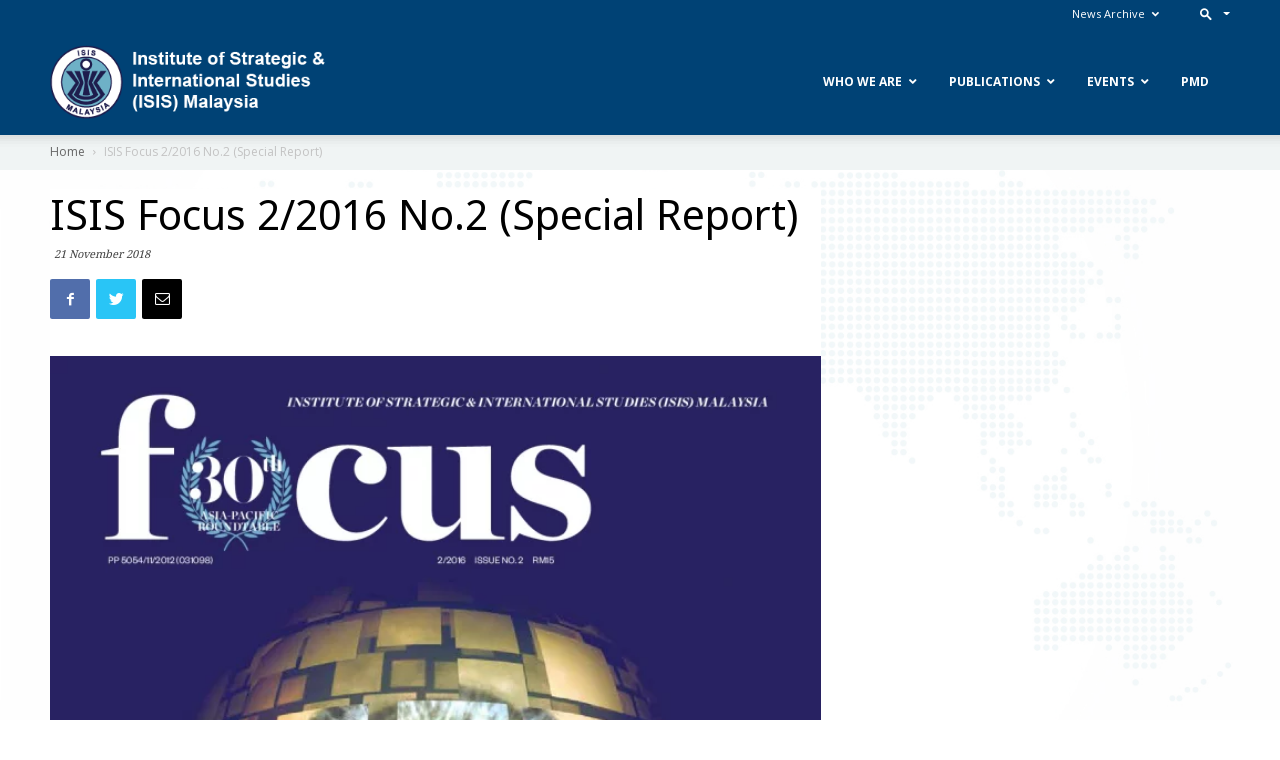

--- FILE ---
content_type: text/css
request_url: https://www.isis.org.my/wp-content/themes/Newspaper-child/style.css?ver=9.0.1c
body_size: 4677
content:
/*
Theme Name: 	Newspaper Child
Template: Newspaper
Theme URI: 		http://tagdiv.com
Description: 	Premium WordPress template, clean and easy to use.
Version: 		9.0.1
Author: 		tagDiv
Author URI: 	http://themeforest.net/user/tagDiv/portfolio
License:
License URI:
Tags:black, white, one-column, two-columns, fixed-layout
*/

.home-video .td-block-row {display:none !important;}

table th,table td,label,#tribe-events-content{font-family: 'Roboto', sans-serif;}
body.home .td-main-content-wrap{background-image:url('images/vector_map.jpg')}
/*Newspaper-block-setting*/
.home .td-main-content-wrap{padding-bottom:0}
.home-featured .td-slide-meta .entry-title{display:none}
.home .td_block_template_12 .entry-title{font-size:14pt;}
.home .td_block_template_12 .td-block-title{font-weight:100}
.home .td_block_wrap.h-pub{margin-bottom:12px}
.td_block_17 .td-column-2 .td-block-row:last-child .td_module_4 .td-module-image{display:none}
.td_block_17 .td-column-2 .td-block-row:last-child .td_module_4 h3.entry-title{font-size:2.0em;line-height:1.1em}
.td_block_17 .td-column-2 .td-block-row:last-child .td_module_4 a.td-post-category{display:none}
.td-post-author-name > span.author_by{font-weight:normal;font-style:italic;color:#111;margin-right:4px;}
.td-post-author-name a:hover{color:#663399}
.td_block_1.upcoming-events .td-module-thumb img.entry-thumb{width:auto !important}
.td_block_1.upcoming-events .td-module-image{float:left;margin-right:22px}
.td_block_1.upcoming-events .td-module-image:after{}
.td_block_1.upcoming-events .td-pulldown-category,.td_block_1.upcoming-events .td-post-category{display:none}
.td_block_1.upcoming-events .td-excerpt{color:#f1f1f1}
.td_block_1.upcoming-events .td_block_inner .td-block-span12:first-child{overflow:hidden;margin-bottom:22px}
.td_block_1.upcoming-events .td_block_inner .td-block-span12:nth-child(2),.td_block_1.upcoming-events .td_block_inner .td-block-span12:nth-child(3){width:40%;display:inline-block;vertical-align:top;border-top:1px solid rgba(255,255,255,0.3);padding-top:22px;margin-right:40px}
.td_block_11.upcoming-events .td-excerpt{color:#f1f1f1;overflow: hidden;
   text-overflow: ellipsis;
   display: -webkit-box;
   max-height: 64px;      /* fallback */
   -webkit-line-clamp: 3; /* number of lines to show */
   -webkit-box-orient: vertical;}
.td-crumb-container{padding-top:7px;}
.td-post-category{color:#f39c12}
.td-post-category:hover,.td-grid-style-1.td-hover-1 .td-big-grid-post:hover .td-post-category{background:#333}
/*post view----------*/
.td-post-template-4 .td-post-header-holder{min-height:280px;margin-bottom: 50px;}
.td-post-template-4 .td-post-featured-image{float:right;width: auto !important;background: none;max-width: 700px !important;min-width: 300px !important;display: block;height:340px;overflow:hidden}
.td-post-template-4 .td-post-title{width:480px}
.td-post-template-4 .td-post-header-holder{margin-bottom:98px}
.td-post-template-4 .td-post-header-holder .wp-caption-text {display: none;}
.td-post-template-4 .td-crumb-container .entry-crumbs{padding-bottom:16px}

.td-post-template-4 .td-post-header-holder > .td-post-featured-image img{width:540px !important}
.td-post-template-4 .td-post-sharing-top{margin-top:-70px;}
.td-post-template-4 .td-post-author-name:before,
.td-post-template-default .td-post-author-name:before{content:""}
.td-post-template-4 .td-related{margin-top:22px;font-size:0.8em}
.td-post-template-4 .td-related a:hover{text-decoration:underline}
.td-post-template-4 .td-post-title > .td-category li:first-child{display:none}
.td-post-template-4 .td-post-title > .td-category li a{background:#fff;border-radius:2px;border:1px solid #AAA;color:#616161}
.td-post-template-4 .related_wrap li{display:block;margin:6px 0px;padding-bottom:6px;border-bottom:1px solid #DDD}
.td-post-template-4 .related_wrap li a{color:#1e8bc3}
.td-post-template-4 .related_wrap li small{color:#444;font-family:"Noto Serif";font-style:italic;font-size:70%}
.td-post-template-4 .related_wrap h4.related_head{border-bottom:1px solid #444}
.td-post-template-4 .td-crumb-container .entry-crumbs{padding-top:8px;padding-bottom:9px}

.single_template_4 .gallery-columns-3 .gallery-item,.single_template_7 .gallery-columns-3 .gallery-item,.page .gallery-columns-3 .gallery-item{max-width:31.5%;margin-right:6px;margin-bottom:6px;}

.single_template_4 .gallery-columns-5 .gallery-item,.single_template_7 .gallery-columns-5 .gallery-item,.single_template_6 .gallery-columns-5 .gallery-item{max-width:19%;margin-right:6px;margin-bottom:6px;}

.td-page-content{text-align:justify}
.td-page-content p, .td-post-content p, .wpb_text_column p, .td_block_text_with_title p, .woocommerce #tab-description p, .mce-content-body p{margin-bottom:16px}

/*Custom view-----*/
.vert-img-wrapper{height:300px;overflow:hidden}
.feat-list{border-bottom:1px solid rgba(255,255,255,0.3);color:#FFF;padding-bottom:6px;margin-bottom:6px}
.feat-list a{color:#FFF;}
.feat-desc{padding:22px 0px;border-top:1px solid rgba(255,255,255,0.3);border-bottom:1px solid rgba(255,255,255,0.3);color:#FFF;}
.feat-desc h3{margin-top:0}
.feat-desc h3,.feat-desc a{color:#FFF;}
.feat-desc a:hover,.feat-list a:hover{color:#c5eff7}
.badge{font-weight:400 !important}
.badge.date{background-color:#FFC107;color:#111}
.white-txt,.white-txt a,.white-txt h3,.white-txt h4,.white-txt span{color:#FFF !important}
.pg-title{margin-bottom:32px}
.pg-title h2{text-align:center;border-bottom:1px solid #DDD;padding-bottom:12px;margin-bottom:12px}
.excerpt{text-align:justify}
.entry-title.pub-title{font-weight:700;}
.card-body{font-family:"Noto Serif"}

/*category view----------*/
.td-category-title-holder .td-page-title{font-weight: 300;font-size: 3.5em;line-height: 1.2em;border-bottom: 1px solid #CDCDCD;padding-bottom: 22px;}
.category-307 .td-category-title-holder .td-page-title{border-bottom: 1px solid #ddd;}
.td_category_template_8 .entry-crumbs, .td_category_template_8 .entry-crumbs a{color:#666}
.td-category-header .td-page-title{text-transform:none;padding-bottom:12px;margin-bottom:12px;font-family: 'Serif'}
.category-foreign-policy-and-security-studies.td_category_template_8 .td-category-header{background:url('/wp-content/uploads/2018/11/21327856-blue-digital-image-of-globe-background-image.jpg')no-repeat;background-position:center center;background-size:cover}
.td_category_template_8 .td-category-header:after{content: ""; 
    position: absolute;
    top: 0;
    left: 0;
    width: 100%;
    height: 100%;
    background-image: linear-gradient(120deg,#eaee44,#33d0ff);
    background-color: #333;
    opacity: .7;}
    .td_category_template_8 .td-category-header > *{z-index: 100 !important;}
.td_category_template_7 .td-category-title-holder{padding-bottom:12px;padding-left:1%;padding-right:1%}
.td_category_template_7 .td-category-pulldown-filter{top:49px}
.td-post-template-7 .entry-crumbs, .td-post-template-7 .entry-crumbs a{color:#666}
.td-load-more-wrap a{color:#333}
.td_ajax_load_more{display:block}

.td-normal-menu ul{box-shadow:none !important}
/*centered top submenu--------------------*/
#menu-main-menu-t1-1 li.menu-item-object-category,#menu-main-menu-t1-1 li.menu-item-object-page{display:none}
#menu-main-menu-t1-1 li.current-menu-item{display:block !important}
#menu-main-menu-t1-1 li.current-menu-item > a{display:none}
#menu-main-menu-t1-1 ul.sub-menu li{display:inline-block}
#menu-main-menu-t1-1 ul.sub-menu li a{color:#444;font-weight:700;transition: color .4s ease;}
#menu-main-menu-t1-1 ul.sub-menu li a:hover{color:#111}
.page-template-page_top_submenu .td-page-header{text-align:center;margin-top:20px;margin-bottom:22px}
.page-template-page_top_submenu .td-page-header > .td-page-title{border-bottom:1px solid #CDCDCD;padding-bottom:12px;margin-bottom:12px;font-size:2.5rem;line-height:1.2;font-family: 'Serif'}
.page-template-page_top_submenu #menu-main-menu-t1-1 li.current-menu-item{border-bottom:1px solid #111}
.page-template-page_top_submenu #menu-main-menu-t1-1 li.current-menu-item > a{display:block;color:#111}
.page-template-page_top_submenu #menu-main-menu-t1-1 li{display:inline-block}
.page-template-page_top_submenu #menu-main-menu-t1-1 li a{color:#444;font-weight:700;transition: color .4s ease;}
.page-template-page_top_submenu #menu-main-menu-t1-1 li a:hover{color:#111}
.page-template-page_top_submenu #menu-main-menu-t1-1 li.current-menu-item{display:inline-block !important}
.page-template-page_top_submenu .td-main-content-wrap{padding-bottom:0}

/*WP Bakery---------------*/
.wpb_text_column h5:first-child{margin-top:21px}
/*.td-fix-index p:first-child{margin:0}*/
.vc_tta-title-text{font-size:12pt}
/*Gallery view -------------------*/
.gallery-columns-4 .gallery-item{max-width:24%;margin-bottom:0px;margin-right:8px;}
/*-Author Box---------------------------*/
 .postauthor-wrap {
 width: 100%;
 clear: both;
 
 background: #fff;
 box-sizing: border-box;
 margin-bottom:42px;
 }
 .postauthor-wrap .fn {font-size: 24px;color:#22a7f0;}
 .postauthor-wrap .fn:hover{text-decoration:underline}
 .postauthor-wrap img {
 float: right;
 margin-left: 10px;
 margin-right: 0px;
 margin-bottom: 10px;
 border-radius: 50%;
 }
 .post-author-links {
 display: inline-block;
 }
 a.author-link {
 background: #cc0000;
 color: #fff;
 width: 30px;
 text-align: center;
 line-height: 1;
 height: 30px;
 font-size: 12px;
 padding: 10px 0;
 box-sizing: border-box;
 border-radius: 100%;
 margin: 0 7px 0 0;
 float: left;
 }
 a.author-link.f {
 background: #3b5998;
 }
 a.author-link.t {
 background: #2DA8D2;
 }
 a.author-link.w {
 background: #e64522;
 }
 .postauthor-wrap .author_desc{font-size:0.8em;color:#666;text-align:justify;font-family:"Noto Serif"}
 h4.about-the-author{border-bottom:1px solid #444}
 
 .tdn-title{font-size:1.2rem}
 .td_block_social_counter.td_block_widget{margin-bottom:0;margin-top:40px}

.wp-subscribe-wrap h4.title{line-height:1;margin-bottom:0;font-weight:bold}.wp-subscribe-wrap h4.title span{font-size:38px;font-weight:bold;display:inline-block;margin-top:15px}#wp_subscribe_popup .wp-subscribe-wrap h4.title{margin-top:0}.wp-subscribe-wrap p{margin:0;}.wp-subscribe-wrap p.text{margin:15px 0;opacity:.8;font-size:0.8em}.wp-subscribe-wrap p.footer-text{font-size:12px;margin-top:10px}.wp-subscribe-wrap input{box-sizing:border-box;width:100%;height:45px;margin:0;padding:10px 0;text-align:center;text-indent:10px;border:none;border-radius:0;box-shadow:none}.wp-subscribe-wrap input::-webkit-input-placeholder{opacity:.8;color:inherit}.wp-subscribe-wrap input:-moz-placeholder{opacity:.8;color:inherit}.wp-subscribe-wrap input::-moz-placeholder{opacity:.8;color:inherit}.wp-subscribe-wrap input:-ms-input-placeholder{opacity:.8;color:inherit}.wp-subscribe-wrap input:focus::-webkit-input-placeholder{color:transparent !important}.wp-subscribe-wrap input:focus:-moz-placeholder{color:transparent !important}.wp-subscribe-wrap input:focus::-moz-placeholder{color:transparent !important}.wp-subscribe-wrap input:focus:-ms-input-placeholder{color:transparent !important}.wp-subscribe-wrap input.consent-field{width:17px;height:17px;margin-top:2px;margin-right:6px;cursor:pointer}.wp-subscribe-wrap .wps-consent-wrapper{margin-top:20px;text-align:left;display:block}.wp-subscribe-wrap .wps-consent-wrapper label{color:#fff;opacity:0.8;font-weight:normal}.wp-subscribe-wrap .wps-consent-wrapper label input{float:left;margin-bottom:5px}.wp-subscribe-wrap .email-field{margin-top:10px}.wp-subscribe-wrap input.email-field,.wp-subscribe-wrap input.name-field{border:1px solid #DDD;text-align:left}.wp-subscribe-wrap input.submit{font-weight:500;margin-top:20px;cursor:pointer;text-transform:uppercase;background:#4db2ec;}.wp-subscribe-single .wp-subscribe-wrap{clear:both;margin:10px 0;text-align:left}.wp-subscribe-single .wp-subscribe-wrap input{text-align:left}.wp-subscribe-wrap .error,.wp-subscribe-wrap .thanks{margin-top:10px}.wp-subscribe-wrap .wp-subscribe-loader{display:none;padding:1em;text-align:center;vertical-align:top}.wp-subscribe-wrap.loading .wp-subscribe-form,.thanks,.error{display:none}.wp-subscribe-wrap.loading .wp-subscribe-loader{display:block}
 
.event-table{border:none}
.event-table tr:first-child td:first-child{width:20%}
.event-table tr td:first-child{border-left:none;color:#777;text-align:right}
.event-table td{border:none;border-bottom:1px solid #BBB;border-left:1px solid #BBB;padding:12px 10px}

.centered{text-align:center}
.block-img{width:230px;height:230px;overflow:hidden;margin:0 auto}
.block-content{padding:6px 12px 22px}
ul.link-list{text-align:center;padding-bottom:42px;}
ul.link-list li{display:inline-block;}
ul.link-list li a{font-size:11pt}

ul.session-panel li{list-style-type:none;display:block;overflow:hidden}
ul.session-panel li img{float:left;margin-right:20px;width:100px}
ul.session-panel li b{font-size:1.2em}
.td-theme-wrap{    background-image:url('images/vector_map.jpg');
  background-attachment: fixed;
  background-repeat:no-repeat;background-size:cover}

.td-footer-wrapper::before{background-position:center 63% !important}

@media (min-width: 300px) and (max-width: 600px) {
.ubermenu.ubermenu-main{display:none}
.td_block_1.upcoming-events .td-module-image{float:none}
.td_block_1.upcoming-events .td-module-thumb img.entry-thumb{width:100% !important}
.upcoming-event-row{margin-top:22px}
.td-post-template-4 .td-post-featured-image{float:none;height:auto !important}
.td-post-template-4 .td-post-title{width:auto !important}

}

/*SOBRI*/

.hide-icon .vc_tta-controls-icon.vc_tta-controls-icon-plus {visibility:hidden !important;}
.avoid-clicks {
  pointer-events: none;
}

.avoid-clicks a {
  color:black;
}

.podcast-table th {padding:20px 20px 20px 20px; background-color:#004275;color:white;}
.podcast-table tr {padding:20px 20px 20px 20px; background-color:#F8F8F8;}
.podcast-table td {padding:20px 20px 20px 20px; background-color:#F8F8F8;}

@media (min-width:1680px) { .podcast-table td { white-space: nowrap; } }


/* .td-container, .tdc-row {width:1080px !important;} */

.box-shadow {box-shadow: 10px 5px 5px grey;}

@media (max-width:1980px) {.td-crumb-container {background-color:#f0f4f4;width:120vw !important;margin-left:-19vw;margin-right:;padding-left:19vw;}}
#city, .directory_search_bar__location, .ion-android-locate {display:none !important;visibility:hidden !important;}
.review-block-description a {color: white;background-color: lightblue !important;padding: 0px 10px 0px 10px;whitespace:nowrap;}
.p-avatar {width: 200px !important;height: 200px !important;margin: 0 auto;position: relative;}
.p-user-avatar {margin: 0 auto;width: 200px !important;height: 200px !important;position: relative;z-index: 100;top: 52px;}
.nav.nav-tabs {display:none; visibility:hidden;}
.p-service-content{text-align:justify;}
.td-post-content {text-align:justify;}

div.td-block-span12:nth-child(1) > div:nth-child(1) > div:nth-child(1) > div:nth-child(3) > span:nth-child(2),
div.td-block-span12:nth-child(3) > div:nth-child(1) > div:nth-child(2) > div:nth-child(2) > span:nth-child(1),
div.td-block-span12:nth-child(2) > div:nth-child(1) > div:nth-child(2) > div:nth-child(2) > span:nth-child(1),
#td_uid_17_5becba2e526c1 > div:nth-child(1) > div:nth-child(1) > div:nth-child(3) > span:nth-child(2) > time:nth-child(1),
{display:none !important;visibility:none !important;}

.p-cover-photo {height:200px !important;}
.header-search-wrap {display:none;}

/** Top Management Card CSS **/
/** .top-management div#directory-temp.bootstrap-wrapper.user-directory-content.user-information-area section.main ul.ch-grid.row li.col-md-3.col-sm-3.col-sx-12 div.dir-single div.user-content p.followers.text-center a
{display:none;} hide email address for top management **/
.top-management div#directory-temp.bootstrap-wrapper.user-directory-content.user-information-area section.main ul.ch-grid.row li.col-md-3.col-sm-3.col-sx-12 div.dir-single div.user-content a.user-dir-name
{font-size:large;}
.top-management div#directory-temp.bootstrap-wrapper.user-directory-content.user-information-area section.main ul.ch-grid.row li.col-md-3.col-sm-3.col-sx-12 div.dir-single div.user-content
{ height:245px;}

/** Research Staff CSS **/
.research-staff div#directory-temp.bootstrap-wrapper.user-directory-content.user-information-area section.main ul.ch-grid.row li.col-md-3.col-sm-3.col-sx-12 div.dir-single div.user-content
{ height:270px;}

/** Expert Profile CSS **/
.short-details, .profile_services__rates {display:none !important; }
.dir-single {min-height: 410px;width:280px;}
div.text-center:nth-child(12) {display:none;}
.user-profile-pic {width:100px !important;height:100px !important;left:40% !important;}
.profile_services__header {display:none;}
.bootstrap-wrapper .row {margin-left: 0px !important;margin-right: 0px !important;}
.author .td-header-row{margin-top:20px}
.author .td-affix .td-header-row{margin-top:0px}

aside.td_block_template_10 > h4:nth-child(1) {display:none;}
.slider-link a {color:#f39c12;}
.ls-v6 .ls-nav-prev, .ls-v6 .ls-nav-next { z-index: 500 !important;}
.p-right-buttons {display:none;}
/** Font Family **/
.noto-sans p {font-family:"Noto Sans" !important;}
/** Tribe Event **/
.recurring-info-tooltip, .tribe-events-calendar .tribe-events-tooltip, .tribe-events-shortcode.view-week .tribe-events-tooltip, .tribe-events-week .tribe-events-tooltip { min-height:250px !important;}
.tribe-event-description p {font-size:small; margin-top:5px}

/** Plugin Updates **/
.wp-admin-bar-updates {display:none;}